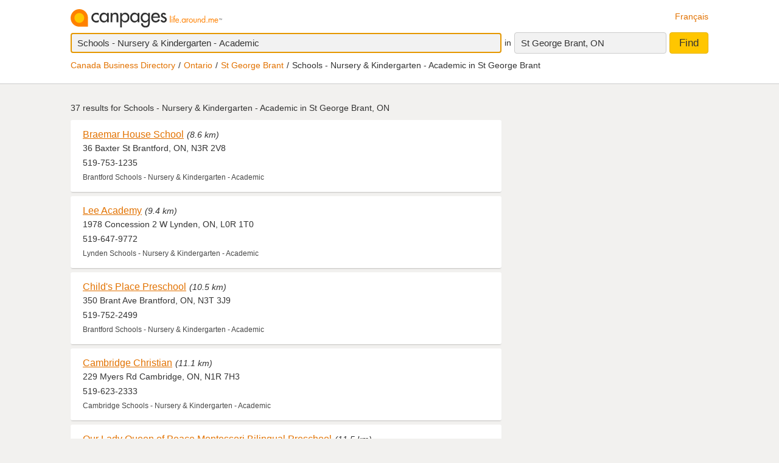

--- FILE ---
content_type: text/html;charset=UTF-8
request_url: https://www.canpages.ca/business/ON/st-george-brant/schools-nursery-and-kindergarten-academic/3774-745600.html
body_size: 12092
content:
<!doctype html>
<html class="business no-js is-section-result"  lang="en">

<!--<![endif]-->
<head>
    <meta charset="utf-8" />
    <meta name="author" content="CanPages" />
    <meta name="viewport" content="initial-scale=1.0, maximum-scale=1.0, width=device-width, user-scalable=no" />
    <script type="text/javascript">(function(){var c = document.getElementsByTagName('html')[0];c.className = c.className.replace(/no-js/, 'js');})()</script>
    <link rel="shortcut icon" type="image/x-icon" href="https://staticcp.s3.amazonaws.com/3.0.0/images/favicon.ico" />
    <meta name="theme-color" content="#e27200">
    <meta name="msapplication-navbutton-color" content="#e27200">
    <meta name="apple-mobile-web-app-capable" content="yes">
    <meta name="apple-mobile-web-app-status-bar-style" content="black-translucent">

    <meta name="format-detection" content="telephone=no" />
    <script>
        function gptCall(){
            let gads = document.createElement("script");
            gads.async = true;
            gads.type = "text/javascript";
            let useSSL = "https:" == document.location.protocol;
            gads.src = (useSSL ? "https:" : "http:") + "//securepubads.g.doubleclick.net/tag/js/gpt.js";
            let node =document.getElementsByTagName("script")[0];
            node.parentNode.insertBefore(gads, node);
        }
        function reloadCall(){
            location.reload();
        }
    </script>
    <script>
        gptCall();
    </script>
     <script type="text/javascript" src="https://staticcp.s3.amazonaws.com/3.0.0/js/mediative_en.js"></script>
    <!-- Google Tag Manager -->
    <script>(function(w,d,s,l,i){w[l]=w[l]||[];w[l].push({'gtm.start':
                new Date().getTime(),event:'gtm.js'});var f=d.getElementsByTagName(s)[0],
            j=d.createElement(s),dl=l!='dataLayer'?'&l='+l:'';j.async=true;j.src=
            'https://www.googletagmanager.com/gtm.js?id='+i+dl;f.parentNode.insertBefore(j,f);
    })(window,document,'script','dataLayer','GTM-MHBV8PJ');
    </script>

    <script>
        const waitUntilPopupShows = (selector, callback) => {
            const el = document.querySelector(selector);
            if (el){
                return callback(el);
            }
            setTimeout(() => waitUntilPopupShows(selector, callback), 1000);
        }
        waitUntilPopupShows('#onetrust-accept-btn-handler', (el) => {
            document.querySelector("#onetrust-accept-btn-handler").addEventListener('click', function() {
                reloadCall();
            });
        });
        waitUntilPopupShows('.save-preference-btn-handler.onetrust-close-btn-handler', (el) => {
            document.querySelector(".save-preference-btn-handler.onetrust-close-btn-handler").addEventListener('click', function() {
                reloadCall();

            });
        });
        waitUntilPopupShows('#accept-recommended-btn-handler', (el) => {
            document.querySelector("#accept-recommended-btn-handler").addEventListener('click', function() {
                reloadCall();

            });
        });
    </script>
    <!-- End Google Tag Manager -->

    <!-- Results - City or Results - Neighborhood -->
<!-- Results - generic -->
<title>St George Brant Schools - Nursery &amp; Kindergarten - Academic | Find Schools - Nursery &amp; Kindergarten - Academic in St George Brant, ON | Canpages - Page 1</title>
<meta name="description" content="Schools - Nursery &amp; Kindergarten - Academic in St George Brant, ON with reviews, maps, and contact information.">
<meta name="robots" content="index, follow">
	<link type="text/css" rel="stylesheet" href="https://staticcp.s3.amazonaws.com/3.0.0/css/cpSearch.css" />
    <link title="Version française"
          lang="fr"
          hreflang="fr"
          href="https://www.canpages.ca/entreprises/ON/st-george-brant/ecoles-maternelles-and-pre-maternelles/3774-745600.html"
          rel="alternate" />

    <link href="https://www.canpages.ca/business/ON/st-george-brant/schools-nursery-and-kindergarten-academic/3774-745600.html"
          rel="canonical" />
    <!-- BEGIN ControlTag for "Canpages" -->
<script class="kxct" data-id="uv9epmo3z" data-timing="async" data-version="3.0" type="text/javascript">
    window.Krux||((Krux=function(){Krux.q.push(arguments)}).q=[]);
    (function() { var k=document.createElement('script');k.type='text/javascript';k.async=true; k.src=(location.protocol==='https:'?'https:':'http:')+'//cdn.krxd.net/controltag/uv9epmo3z.js'; var s=document.getElementsByTagName('script')[0];s.parentNode.insertBefore(k,s); }
    ());
</script>
<!-- END ControlTag -->
</head>

<body class="business lang-en deviceDesktop jsDeviceDesktop searchListPage">

<!-- Google Tag Manager (noscript) -->
<noscript>
    <iframe src="https://www.googletagmanager.com/ns.html?id=GTM-MHBV8PJ" height="0" width="0" style="display: none; visibility: hidden"></iframe>
</noscript>
<!-- End Google Tag Manager (noscript) -->

<div id="layout" class="page__wrapper">
    <div id="header" class="page__header">
        <div id="search-bar-outer-wrapper">
	<div id="search-bar-inner-wrapper" class="content-width">
		<div id="search-bar-top">
			<span class="logo">
				<a href="/" title="Canpages - Canadian Business Directory Listings and Business Reverse Lookup around you."><img alt="Canpages" src="https://staticcp.s3.amazonaws.com/3.0.0/images/logo-en.svg" /></a>
			</span>
			<a href="/entreprises/ON/st-george-brant/ecoles-maternelles-and-pre-maternelles/3774-745600.html" id="lang-switch">Français</a>
		</div>
		<div id="search-bar-bottom">
			<div id="search-panel">
	<input type="hidden" id="pr" name="prov" value="ON" />
	<input type="hidden" id="c" name="city" value="St George Brant" />
	<input type="hidden" id="pc" name="pc" value="N0E 1N0" />
	<input type="hidden" id="ll" name="ll" value="43.245800|-80.256900" /> <div class="searchOptions">
		<form id="business-search-form" action="/list.jsp" method="GET" autocomplete="off"><input type="hidden" id="search-form-where" name="ct" value="N0E 1N0" />
			<div class="search-input search__item--what">
				<input id="search-term-input" class="search__item" placeholder="Enter what you are looking for:" type="text" name="na" value="Schools - Nursery & Kindergarten - Academic" tabindex="1" maxlength="200" title="E.g. Category, business name, phone number, etc." />
			</div>
			<span class="search__in">in</span>
			<div class="location-field-edit bubble search__item--edit hidden jsLocationEdit">
				<input id="search-location-input" class="search__item" type="text" value="N0E 1N0" maxlength="200" title="" />
				<div id="search-location-error" class="error control-msg">
					Please provide a postal code or a city, or <a href="/directory">select a city from the directory</a>.</div>
			</div>
			<div id="location-field-view" tabindex="2" class="search__item search__item--where" onmousedown="utag.link({link_name:'where_edit', link_attr1:'top_sr'})">St George Brant, ON</div>
			<button id="business-search-form-submit" class="search__btn" tabindex="3" type="submit" title="Find businesses around me" onmousedown="utag.link({link_name:'search_button', link_attr1:'top_sr'})">Find</button>
		</form><div id="search-term-error" class="hidden">Please provide a keyword, business name or phone number.</div>
	</div>
	<div class="breadCrumb">
	<ul class="breadCrumb-wrapper">
		<!-- 				    </ul> -->
		<!-- 				</div> -->
		<!-- 				<div class="breadCrumb second"> -->
		<!-- 					<ul class="breadCrumb-wrapper"> -->
		<li><a href="/directory">Canada Business Directory</a></li>
					<li><a href="/directory/ON" title="Ontario business directory">Ontario</a></li>
						<li><a href="/business/ON/st-george-brant/3774-directory.html">St George Brant</a></li>
						<li class="last">Schools - Nursery & Kindergarten - Academic in St George Brant</li>	
				        				
				</ul>
</div></div></div>
	</div>
</div></div>
    <div id="content-wrapper" class="page__container">
        <div id="results-mask" class="page__content">
    <div id="national-ads-wrapper">
            <div id="national-ads"></div>
        </div>
    <h1 class="results__summary">
			37 results for <strong>Schools - Nursery & Kindergarten - Academic in St George Brant, ON</strong></h1>
	<div id="results-wrapper">
		<div id="results-panel" class="results jsResultsList">
					<tbody>
                        <div id="result-id-1" class="result jsLink" data-cardid="228954" data-list="business" data-href="/page/ON/brantford/braemar-house-school/1560364.html?na=Schools+-+Nursery+%26+Kindergarten+-+Academic&city=St+George+Brant&prov=ON&pc=N0E+1N0&nr=37&back=%2Fbusiness%2FON%2Fst-george-brant%2Fschools-nursery-and-kindergarten-academic%2F3774-745600.html">
	<div class="result__head">
		<h2><a class="result__name" href="/page/ON/brantford/braemar-house-school/1560364.html?na=Schools+-+Nursery+%26+Kindergarten+-+Academic&city=St+George+Brant&prov=ON&pc=N0E+1N0&nr=37&back=%2Fbusiness%2FON%2Fst-george-brant%2Fschools-nursery-and-kindergarten-academic%2F3774-745600.html" title="View Braemar House School’s profile" onmousedown="utag.link({link_name:'busname', link_attr1:'in_listing', position_number:'l_1', listing_link:'228954_none|busname_schools-nurserykindergarten-academic', headdir_link:'01165200|999998,01165200|092218'})">Braemar House School</a></h2>
		<span class="result__distance">(8.6 km)</span></div>

	<div class="result__address">36 Baxter St Brantford, ON, N3R 2V8</div>
	<div class="result__phone__wrap">
		519-753-1235</div>
	<div class="result__business-category">Brantford  Schools - Nursery & Kindergarten - Academic</div>
	</div><div id="result-id-2" class="result jsLink" data-cardid="944441" data-list="business" data-href="/page/ON/lynden/lee-academy/4401263.html?na=Schools+-+Nursery+%26+Kindergarten+-+Academic&city=St+George+Brant&prov=ON&pc=N0E+1N0&nr=37&back=%2Fbusiness%2FON%2Fst-george-brant%2Fschools-nursery-and-kindergarten-academic%2F3774-745600.html">
	<div class="result__head">
		<h2><a class="result__name" href="/page/ON/lynden/lee-academy/4401263.html?na=Schools+-+Nursery+%26+Kindergarten+-+Academic&city=St+George+Brant&prov=ON&pc=N0E+1N0&nr=37&back=%2Fbusiness%2FON%2Fst-george-brant%2Fschools-nursery-and-kindergarten-academic%2F3774-745600.html" title="View Lee Academy’s profile" onmousedown="utag.link({link_name:'busname', link_attr1:'in_listing', position_number:'l_2', listing_link:'944441_none|busname_schools-nurserykindergarten-academic', headdir_link:'01165200|999998,01165200|092218'})">Lee Academy</a></h2>
		<span class="result__distance">(9.4 km)</span></div>

	<div class="result__address">1978 Concession 2 W Lynden, ON, L0R 1T0</div>
	<div class="result__phone__wrap">
		519-647-9772</div>
	<div class="result__business-category">Lynden  Schools - Nursery & Kindergarten - Academic</div>
	</div><div id="result-id-3" class="result jsLink" data-cardid="356866" data-list="business" data-href="/page/ON/brantford/childs-place-preschool/1561207.html?na=Schools+-+Nursery+%26+Kindergarten+-+Academic&city=St+George+Brant&prov=ON&pc=N0E+1N0&nr=37&back=%2Fbusiness%2FON%2Fst-george-brant%2Fschools-nursery-and-kindergarten-academic%2F3774-745600.html">
	<div class="result__head">
		<h2><a class="result__name" href="/page/ON/brantford/childs-place-preschool/1561207.html?na=Schools+-+Nursery+%26+Kindergarten+-+Academic&city=St+George+Brant&prov=ON&pc=N0E+1N0&nr=37&back=%2Fbusiness%2FON%2Fst-george-brant%2Fschools-nursery-and-kindergarten-academic%2F3774-745600.html" title="View Child's Place Preschool’s profile" onmousedown="utag.link({link_name:'busname', link_attr1:'in_listing', position_number:'l_3', listing_link:'356866_none|busname_schools-nurserykindergarten-academic', headdir_link:'01165200|999998,01165200|092218'})">Child's Place Preschool</a></h2>
		<span class="result__distance">(10.5 km)</span></div>

	<div class="result__address">350 Brant Ave Brantford, ON, N3T 3J9</div>
	<div class="result__phone__wrap">
		519-752-2499</div>
	<div class="result__business-category">Brantford  Schools - Nursery & Kindergarten - Academic</div>
	</div><div id="result-id-4" class="result jsLink" data-cardid="8065546" data-list="business" data-href="/page/ON/cambridge/cambridge-christian/8065546?na=Schools+-+Nursery+%26+Kindergarten+-+Academic&city=St+George+Brant&prov=ON&pc=N0E+1N0&nr=37&back=%2Fbusiness%2FON%2Fst-george-brant%2Fschools-nursery-and-kindergarten-academic%2F3774-745600.html">
	<div class="result__head">
		<h2><a class="result__name" href="/page/ON/cambridge/cambridge-christian/8065546?na=Schools+-+Nursery+%26+Kindergarten+-+Academic&city=St+George+Brant&prov=ON&pc=N0E+1N0&nr=37&back=%2Fbusiness%2FON%2Fst-george-brant%2Fschools-nursery-and-kindergarten-academic%2F3774-745600.html" title="View Cambridge Christian’s profile" onmousedown="utag.link({link_name:'busname', link_attr1:'in_listing', position_number:'l_4', listing_link:'8065546_none|busname_schools-nurserykindergarten-academic', headdir_link:'01165200|999998,01165200|092218'})">Cambridge Christian</a></h2>
		<span class="result__distance">(11.1 km)</span></div>

	<div class="result__address">229 Myers Rd Cambridge, ON, N1R 7H3</div>
	<div class="result__phone__wrap">
		519-623-2333</div>
	<div class="result__business-category">Cambridge  Schools - Nursery & Kindergarten - Academic</div>
	</div><div id="result-id-5" class="result jsLink" data-cardid="2754738" data-list="business" data-href="/page/ON/brantford/our-lady-queen-of-peace-montessori-bilingual-school-raising-the-bar-on-quality/4093013.html?na=Schools+-+Nursery+%26+Kindergarten+-+Academic&city=St+George+Brant&prov=ON&pc=N0E+1N0&nr=37&back=%2Fbusiness%2FON%2Fst-george-brant%2Fschools-nursery-and-kindergarten-academic%2F3774-745600.html">
	<div class="result__head">
		<h2><a class="result__name" href="/page/ON/brantford/our-lady-queen-of-peace-montessori-bilingual-school-raising-the-bar-on-quality/4093013.html?na=Schools+-+Nursery+%26+Kindergarten+-+Academic&city=St+George+Brant&prov=ON&pc=N0E+1N0&nr=37&back=%2Fbusiness%2FON%2Fst-george-brant%2Fschools-nursery-and-kindergarten-academic%2F3774-745600.html" title="View Our Lady Queen of Peace Montessori Bilingual Preschool’s profile" onmousedown="utag.link({link_name:'busname', link_attr1:'in_listing', position_number:'l_5', listing_link:'2754738_none|busname_schools-nurserykindergarten-academic', headdir_link:'01165200|999998,01165200|092218'})">Our Lady Queen of Peace Montessori Bilingual Preschool</a></h2>
		<span class="result__distance">(11.5 km)</span></div>

	<div class="result__address">1-128 Nelson St Brantford, ON, N3S 4B6</div>
	<div class="result__phone__wrap">
		519-759-3082</div>
	<div class="result__business-category">Brantford  Schools - Nursery & Kindergarten - Academic</div>
	</div><div id="result-id-6" class="result result--highlighted jsLink" data-cardid="1082000" data-list="business" data-href="/page/ON/paris/montessori-childrens-academy-inc/3128130.html?na=Schools+-+Nursery+%26+Kindergarten+-+Academic&city=St+George+Brant&prov=ON&pc=N0E+1N0&nr=37&back=%2Fbusiness%2FON%2Fst-george-brant%2Fschools-nursery-and-kindergarten-academic%2F3774-745600.html">
	<div class="result__head">
		<h2><a class="result__name" href="/page/ON/paris/montessori-childrens-academy-inc/3128130.html?na=Schools+-+Nursery+%26+Kindergarten+-+Academic&city=St+George+Brant&prov=ON&pc=N0E+1N0&nr=37&back=%2Fbusiness%2FON%2Fst-george-brant%2Fschools-nursery-and-kindergarten-academic%2F3774-745600.html" title="View Montessori Childrens Academy Inc’s profile" onmousedown="utag.link({link_name:'busname', link_attr1:'in_listing', position_number:'l_6', listing_link:'1082000_none|busname_schools-nurserykindergarten-academic', headdir_link:'01165200|999998,01165200|092218'})">Montessori Childrens Academy Inc</a></h2>
		<span class="result__distance">(11.5 km)</span></div>

	<div class="result__address">2 Ball St Paris, ON, N3L 1W7</div>
	<div class="result__phone__wrap">
		519-442-1440</div>
	<div class="result__business-category">Paris  Schools - Nursery & Kindergarten - Academic</div>
	</div><div id="result-id-7" class="result result--highlighted jsLink" data-cardid="1564186" data-list="business" data-href="/page/ON/cambridge/tender-loving-daycare/2811617.html?na=Schools+-+Nursery+%26+Kindergarten+-+Academic&city=St+George+Brant&prov=ON&pc=N0E+1N0&nr=37&back=%2Fbusiness%2FON%2Fst-george-brant%2Fschools-nursery-and-kindergarten-academic%2F3774-745600.html">
	<div class="result__thumb">
			<a href="/page/ON/cambridge/tender-loving-daycare/2811617.html?na=Schools+-+Nursery+%26+Kindergarten+-+Academic&city=St+George+Brant&prov=ON&pc=N0E+1N0&nr=37&back=%2Fbusiness%2FON%2Fst-george-brant%2Fschools-nursery-and-kindergarten-academic%2F3774-745600.html" title="View Montessori Childrens Academy Inc’s profile" onmousedown="utag.link({link_name:'logo_th', link_attr1:'in_listing', position_number:'l_7', listing_link:'1564186_none|busname_schools-nurserykindergarten-academic', headdir_link:'01165200|999998,01165200|092218'})">
				<img alt="View T Tender’s St George Brant profile" src="https://cdn.ci.yp.ca/t/1555/07/15550795ab_t.gif" class="business-thumb" />
			</a>
		</div>
	<div class="result__head">
		<h2><a class="result__name" href="/page/ON/cambridge/tender-loving-daycare/2811617.html?na=Schools+-+Nursery+%26+Kindergarten+-+Academic&city=St+George+Brant&prov=ON&pc=N0E+1N0&nr=37&back=%2Fbusiness%2FON%2Fst-george-brant%2Fschools-nursery-and-kindergarten-academic%2F3774-745600.html" title="View T Tender’s profile" onmousedown="utag.link({link_name:'busname', link_attr1:'in_listing', position_number:'l_7', listing_link:'1564186_none|busname_schools-nurserykindergarten-academic', headdir_link:'01165200|999998,01165200|092218'})">T Tender</a></h2>
		<span class="result__distance">(13.0 km)</span></div>

	<div class="result__address">99 Beechwood Rd Cambridge, ON, N1S 3S1</div>
	<div class="result__phone__wrap">
		519-740-2442</div>
	<div class="result__business-category">Cambridge  Schools - Nursery & Kindergarten - Academic</div>
	</div><div id="result-id-8" class="result jsLink" data-cardid="1082130" data-list="business" data-href="/page/ON/cambridge/montessori-school-of-cambridge-the/1545229.html?na=Schools+-+Nursery+%26+Kindergarten+-+Academic&city=St+George+Brant&prov=ON&pc=N0E+1N0&nr=37&back=%2Fbusiness%2FON%2Fst-george-brant%2Fschools-nursery-and-kindergarten-academic%2F3774-745600.html">
	<div class="result__head">
		<h2><a class="result__name" href="/page/ON/cambridge/montessori-school-of-cambridge-the/1545229.html?na=Schools+-+Nursery+%26+Kindergarten+-+Academic&city=St+George+Brant&prov=ON&pc=N0E+1N0&nr=37&back=%2Fbusiness%2FON%2Fst-george-brant%2Fschools-nursery-and-kindergarten-academic%2F3774-745600.html" title="View The Montessori School Of Cambridge’s profile" onmousedown="utag.link({link_name:'busname', link_attr1:'in_listing', position_number:'l_8', listing_link:'1082130_none|busname_schools-nurserykindergarten-academic', headdir_link:'01165200|999998,01165200|092218'})">The Montessori School Of Cambridge</a></h2>
		<span class="result__distance">(13.9 km)</span></div>

	<div class="result__address">9 Roseview Ave Cambridge, ON, N1R 4A5</div>
	<div class="result__phone__wrap">
		519-622-1470</div>
	<div class="result__business-category">Cambridge  Schools - Nursery & Kindergarten - Academic</div>
	</div><div id="result-id-9" class="result jsLink" data-cardid="5832831" data-list="business" data-href="/page/ON/cambridge/saginaw-child-care-centre/2812219.html?na=Schools+-+Nursery+%26+Kindergarten+-+Academic&city=St+George+Brant&prov=ON&pc=N0E+1N0&nr=37&back=%2Fbusiness%2FON%2Fst-george-brant%2Fschools-nursery-and-kindergarten-academic%2F3774-745600.html">
	<div class="result__head">
		<h2><a class="result__name" href="/page/ON/cambridge/saginaw-child-care-centre/2812219.html?na=Schools+-+Nursery+%26+Kindergarten+-+Academic&city=St+George+Brant&prov=ON&pc=N0E+1N0&nr=37&back=%2Fbusiness%2FON%2Fst-george-brant%2Fschools-nursery-and-kindergarten-academic%2F3774-745600.html" title="View Saginaw Child Care Centre’s profile" onmousedown="utag.link({link_name:'busname', link_attr1:'in_listing', position_number:'l_9', listing_link:'5832831_none|busname_schools-nurserykindergarten-academic', headdir_link:'01165200|999998,01165200|092218'})">Saginaw Child Care Centre</a></h2>
		<span class="result__distance">(16.5 km)</span></div>

	<div class="result__address">740 Saginaw Pky Cambridge, ON, N1T 1V6</div>
	<div class="result__phone__wrap">
		519-740-8066</div>
	<div class="result__business-category">Cambridge  Schools - Nursery & Kindergarten - Academic</div>
	</div><div id="result-id-10" class="result jsLink" data-cardid="101059917" data-list="business" data-href="/page/ON/ancaster/jacks-and-jills-coop-preschool/101059917?na=Schools+-+Nursery+%26+Kindergarten+-+Academic&city=St+George+Brant&prov=ON&pc=N0E+1N0&nr=37&back=%2Fbusiness%2FON%2Fst-george-brant%2Fschools-nursery-and-kindergarten-academic%2F3774-745600.html">
	<div class="result__head">
		<h2><a class="result__name" href="/page/ON/ancaster/jacks-and-jills-coop-preschool/101059917?na=Schools+-+Nursery+%26+Kindergarten+-+Academic&city=St+George+Brant&prov=ON&pc=N0E+1N0&nr=37&back=%2Fbusiness%2FON%2Fst-george-brant%2Fschools-nursery-and-kindergarten-academic%2F3774-745600.html" title="View Jacks' and Jills' Coop Preschool’s profile" onmousedown="utag.link({link_name:'busname', link_attr1:'in_listing', position_number:'l_10', listing_link:'101059917_none|busname_schools-nurserykindergarten-academic', headdir_link:'01165200|999998,01165200|092218'})">Jacks' and Jills' Coop Preschool</a></h2>
		<span class="result__distance">(21.1 km)</span></div>

	<div class="result__address">263 Jerseyville Rd W Ancaster, ON, L9G 1A3</div>
	<div class="result__phone__wrap">
		905-648-8659</div>
	<div class="result__business-category">Ancaster  Schools - Nursery & Kindergarten - Academic</div>
	</div><div id="result-id-11" class="result jsLink" data-cardid="2814070" data-list="business" data-href="/page/ON/ancaster/village-gate-montessori-school/3760590.html?na=Schools+-+Nursery+%26+Kindergarten+-+Academic&city=St+George+Brant&prov=ON&pc=N0E+1N0&nr=37&back=%2Fbusiness%2FON%2Fst-george-brant%2Fschools-nursery-and-kindergarten-academic%2F3774-745600.html">
	<div class="result__head">
		<h2><a class="result__name" href="/page/ON/ancaster/village-gate-montessori-school/3760590.html?na=Schools+-+Nursery+%26+Kindergarten+-+Academic&city=St+George+Brant&prov=ON&pc=N0E+1N0&nr=37&back=%2Fbusiness%2FON%2Fst-george-brant%2Fschools-nursery-and-kindergarten-academic%2F3774-745600.html" title="View Village Gate Montessori School’s profile" onmousedown="utag.link({link_name:'busname', link_attr1:'in_listing', position_number:'l_11', listing_link:'2814070_none|busname_schools-nurserykindergarten-academic', headdir_link:'01165200|999998,01165200|092218'})">Village Gate Montessori School</a></h2>
		<span class="result__distance">(22.9 km)</span></div>

	<div class="result__address">442 Wilson St E Ancaster, ON, L9G 2C3</div>
	<div class="result__phone__wrap">
		905-304-4517</div>
	<div class="result__business-category">Ancaster  Schools - Nursery & Kindergarten - Academic</div>
	</div><div id="result-id-12" class="result jsLink" data-cardid="100339260" data-list="business" data-href="/page/ON/ancaster/higher-learning-montessori-preschool/100339260?na=Schools+-+Nursery+%26+Kindergarten+-+Academic&city=St+George+Brant&prov=ON&pc=N0E+1N0&nr=37&back=%2Fbusiness%2FON%2Fst-george-brant%2Fschools-nursery-and-kindergarten-academic%2F3774-745600.html">
	<div class="result__head">
		<h2><a class="result__name" href="/page/ON/ancaster/higher-learning-montessori-preschool/100339260?na=Schools+-+Nursery+%26+Kindergarten+-+Academic&city=St+George+Brant&prov=ON&pc=N0E+1N0&nr=37&back=%2Fbusiness%2FON%2Fst-george-brant%2Fschools-nursery-and-kindergarten-academic%2F3774-745600.html" title="View Higher Learning Montessori Preschool’s profile" onmousedown="utag.link({link_name:'busname', link_attr1:'in_listing', position_number:'l_12', listing_link:'100339260_none|busname_schools-nurserykindergarten-academic', headdir_link:'01165200|999998,01165200|092218'})">Higher Learning Montessori Preschool</a></h2>
		<span class="result__distance">(25.2 km)</span></div>

	<div class="result__address">211 stonehenge Dr Ancaster, ON, L9K 1R4</div>
	<div class="result__phone__wrap">
		905-304-4080</div>
	<div class="result__business-category">Ancaster  Schools - Nursery & Kindergarten - Academic</div>
	</div><div id="result-id-13" class="result jsLink" data-cardid="2773038" data-list="business" data-href="/page/ON/ancaster/meadowlands-preschool-and-daycare/3023568.html?na=Schools+-+Nursery+%26+Kindergarten+-+Academic&city=St+George+Brant&prov=ON&pc=N0E+1N0&nr=37&back=%2Fbusiness%2FON%2Fst-george-brant%2Fschools-nursery-and-kindergarten-academic%2F3774-745600.html">
	<div class="result__head">
		<h2><a class="result__name" href="/page/ON/ancaster/meadowlands-preschool-and-daycare/3023568.html?na=Schools+-+Nursery+%26+Kindergarten+-+Academic&city=St+George+Brant&prov=ON&pc=N0E+1N0&nr=37&back=%2Fbusiness%2FON%2Fst-george-brant%2Fschools-nursery-and-kindergarten-academic%2F3774-745600.html" title="View Meadowlands Preschool & Daycare’s profile" onmousedown="utag.link({link_name:'busname', link_attr1:'in_listing', position_number:'l_13', listing_link:'2773038_none|busname_schools-nurserykindergarten-academic', headdir_link:'01165200|999998,01165200|092218'})">Meadowlands Preschool & Daycare</a></h2>
		<span class="result__distance">(25.3 km)</span></div>

	<div class="result__address">900 Golf Links Rd Ancaster, ON, L9K 1L5</div>
	<div class="result__phone__wrap">
		905-304-8005</div>
	<div class="result__business-category">Ancaster  Schools - Nursery & Kindergarten - Academic</div>
	</div><div id="result-id-14" class="result jsLink" data-cardid="100852226" data-list="business" data-href="/page/ON/kitchener/st-judes-student-services-inc/100852226?na=Schools+-+Nursery+%26+Kindergarten+-+Academic&city=St+George+Brant&prov=ON&pc=N0E+1N0&nr=37&back=%2Fbusiness%2FON%2Fst-george-brant%2Fschools-nursery-and-kindergarten-academic%2F3774-745600.html">
	<div class="result__head">
		<h2><a class="result__name" href="/page/ON/kitchener/st-judes-student-services-inc/100852226?na=Schools+-+Nursery+%26+Kindergarten+-+Academic&city=St+George+Brant&prov=ON&pc=N0E+1N0&nr=37&back=%2Fbusiness%2FON%2Fst-george-brant%2Fschools-nursery-and-kindergarten-academic%2F3774-745600.html" title="View St Jude's Student Services Inc’s profile" onmousedown="utag.link({link_name:'busname', link_attr1:'in_listing', position_number:'l_14', listing_link:'100852226_none|busname_schools-nurserykindergarten-academic', headdir_link:'01165200|999998,01165200|092218'})">St Jude's Student Services Inc</a></h2>
		<span class="result__distance">(25.3 km)</span></div>

	<div class="result__address">888 Trillium Dr Kitchener, ON, N2R 1K4</div>
	<div class="result__phone__wrap">
		519-888-6620</div>
	<div class="result__business-category">Kitchener  Schools - Nursery & Kindergarten - Academic</div>
	</div><div id="result-id-15" class="result jsLink" data-cardid="6221168" data-list="business" data-href="/page/ON/kitchener/garderie-des-lutins-de-kitchener/1548987.html?na=Schools+-+Nursery+%26+Kindergarten+-+Academic&city=St+George+Brant&prov=ON&pc=N0E+1N0&nr=37&back=%2Fbusiness%2FON%2Fst-george-brant%2Fschools-nursery-and-kindergarten-academic%2F3774-745600.html">
	<div class="result__head">
		<h2><a class="result__name" href="/page/ON/kitchener/garderie-des-lutins-de-kitchener/1548987.html?na=Schools+-+Nursery+%26+Kindergarten+-+Academic&city=St+George+Brant&prov=ON&pc=N0E+1N0&nr=37&back=%2Fbusiness%2FON%2Fst-george-brant%2Fschools-nursery-and-kindergarten-academic%2F3774-745600.html" title="View Garderie Des Lutins De Kitchener’s profile" onmousedown="utag.link({link_name:'busname', link_attr1:'in_listing', position_number:'l_15', listing_link:'6221168_none|busname_schools-nurserykindergarten-academic', headdir_link:'01165200|999998,01165200|092218'})">Garderie Des Lutins De Kitchener</a></h2>
		<span class="result__distance">(25.5 km)</span></div>

	<div class="result__address">345 The Country Way Kitchener, ON, N2E 2S3</div>
	<div class="result__phone__wrap">
		519-742-7782</div>
	<div class="result__business-category">Kitchener  Schools - Nursery & Kindergarten - Academic</div>
	</div><div id="result-id-16" class="result jsLink" data-cardid="6937570" data-list="business" data-href="/page/ON/kitchener/everything-but-the-beach-daycare-centre/6937570?na=Schools+-+Nursery+%26+Kindergarten+-+Academic&city=St+George+Brant&prov=ON&pc=N0E+1N0&nr=37&back=%2Fbusiness%2FON%2Fst-george-brant%2Fschools-nursery-and-kindergarten-academic%2F3774-745600.html">
	<div class="result__head">
		<h2><a class="result__name" href="/page/ON/kitchener/everything-but-the-beach-daycare-centre/6937570?na=Schools+-+Nursery+%26+Kindergarten+-+Academic&city=St+George+Brant&prov=ON&pc=N0E+1N0&nr=37&back=%2Fbusiness%2FON%2Fst-george-brant%2Fschools-nursery-and-kindergarten-academic%2F3774-745600.html" title="View Everything But The Beach Daycare Centre’s profile" onmousedown="utag.link({link_name:'busname', link_attr1:'in_listing', position_number:'l_16', listing_link:'6937570_none|busname_schools-nurserykindergarten-academic', headdir_link:'01165200|999998,01165200|092218'})">Everything But The Beach Daycare Centre</a></h2>
		<span class="result__distance">(26.4 km)</span></div>

	<div class="result__address">999 Weber St E Kitchener, ON, N2A 1B4</div>
	<div class="result__phone__wrap">
		519-208-4619</div>
	<div class="result__business-category">Kitchener  Schools - Nursery & Kindergarten - Academic</div>
	</div><div id="result-id-17" class="result jsLink" data-cardid="7563598" data-list="business" data-href="/page/ON/kitchener/kingsdale-pre-school/7563598?na=Schools+-+Nursery+%26+Kindergarten+-+Academic&city=St+George+Brant&prov=ON&pc=N0E+1N0&nr=37&back=%2Fbusiness%2FON%2Fst-george-brant%2Fschools-nursery-and-kindergarten-academic%2F3774-745600.html">
	<div class="result__head">
		<h2><a class="result__name" href="/page/ON/kitchener/kingsdale-pre-school/7563598?na=Schools+-+Nursery+%26+Kindergarten+-+Academic&city=St+George+Brant&prov=ON&pc=N0E+1N0&nr=37&back=%2Fbusiness%2FON%2Fst-george-brant%2Fschools-nursery-and-kindergarten-academic%2F3774-745600.html" title="View Kingsdale Pre-School’s profile" onmousedown="utag.link({link_name:'busname', link_attr1:'in_listing', position_number:'l_17', listing_link:'7563598_none|busname_schools-nurserykindergarten-academic', headdir_link:'01165200|999998,01165200|092218'})">Kingsdale Pre-School</a></h2>
		<span class="result__distance">(26.7 km)</span></div>

	<div class="result__address">317 Franklin St N Kitchener, ON, N2A 1Y9</div>
	<div class="result__phone__wrap">
		519-893-7090</div>
	<div class="result__business-category">Kitchener  Schools - Nursery & Kindergarten - Academic</div>
	</div><div id="result-id-18" class="result result--highlighted jsLink" data-cardid="6619918" data-list="business" data-href="/page/ON/hamilton/peter-pan-co-op-preschool/62873.html?na=Schools+-+Nursery+%26+Kindergarten+-+Academic&city=St+George+Brant&prov=ON&pc=N0E+1N0&nr=37&back=%2Fbusiness%2FON%2Fst-george-brant%2Fschools-nursery-and-kindergarten-academic%2F3774-745600.html">
	<div class="result__head">
		<h2><a class="result__name" href="/page/ON/hamilton/peter-pan-co-op-preschool/62873.html?na=Schools+-+Nursery+%26+Kindergarten+-+Academic&city=St+George+Brant&prov=ON&pc=N0E+1N0&nr=37&back=%2Fbusiness%2FON%2Fst-george-brant%2Fschools-nursery-and-kindergarten-academic%2F3774-745600.html" title="View Peter Pan Co-Op’s profile" onmousedown="utag.link({link_name:'busname', link_attr1:'in_listing', position_number:'l_18', listing_link:'6619918_none|busname_schools-nurserykindergarten-academic', headdir_link:'01165200|999998,01165200|092218'})">Peter Pan Co-Op</a></h2>
		<span class="result__distance">(26.9 km)</span></div>

	<div class="result__address">Basmt 865 Mohawk Rd W Hamilton, ON, L9C 7B9</div>
	<div class="result__phone__wrap">
		905-387-2768</div>
	<div class="result__business-category">Hamilton  Child Care & Day Care Services</div>
	</div><div id="result-id-19" class="result jsLink" data-cardid="6305303" data-list="business" data-href="/page/ON/hamilton/little-peoples-day-care/5678943.html?na=Schools+-+Nursery+%26+Kindergarten+-+Academic&city=St+George+Brant&prov=ON&pc=N0E+1N0&nr=37&back=%2Fbusiness%2FON%2Fst-george-brant%2Fschools-nursery-and-kindergarten-academic%2F3774-745600.html">
	<div class="result__head">
		<h2><a class="result__name" href="/page/ON/hamilton/little-peoples-day-care/5678943.html?na=Schools+-+Nursery+%26+Kindergarten+-+Academic&city=St+George+Brant&prov=ON&pc=N0E+1N0&nr=37&back=%2Fbusiness%2FON%2Fst-george-brant%2Fschools-nursery-and-kindergarten-academic%2F3774-745600.html" title="View Little Peoples Daycare’s profile" onmousedown="utag.link({link_name:'busname', link_attr1:'in_listing', position_number:'l_19', listing_link:'6305303_none|busname_schools-nurserykindergarten-academic', headdir_link:'01165200|999998,01165200|092218'})">Little Peoples Daycare</a></h2>
		<span class="result__distance">(28.4 km)</span></div>

	<div class="result__address">510 Mohawk Rd W Hamilton, ON, L9C 1X4</div>
	<div class="result__phone__wrap">
		905-385-4722</div>
	</div><div id="result-id-20" class="result jsLink" data-cardid="1704780" data-list="business" data-href="/page/ON/hamilton/westdale-childrens-school/3027461.html?na=Schools+-+Nursery+%26+Kindergarten+-+Academic&city=St+George+Brant&prov=ON&pc=N0E+1N0&nr=37&back=%2Fbusiness%2FON%2Fst-george-brant%2Fschools-nursery-and-kindergarten-academic%2F3774-745600.html">
	<div class="result__head">
		<h2><a class="result__name" href="/page/ON/hamilton/westdale-childrens-school/3027461.html?na=Schools+-+Nursery+%26+Kindergarten+-+Academic&city=St+George+Brant&prov=ON&pc=N0E+1N0&nr=37&back=%2Fbusiness%2FON%2Fst-george-brant%2Fschools-nursery-and-kindergarten-academic%2F3774-745600.html" title="View St Cuthberts Church’s profile" onmousedown="utag.link({link_name:'busname', link_attr1:'in_listing', position_number:'l_20', listing_link:'1704780_none|busname_schools-nurserykindergarten-academic', headdir_link:'01165200|999998,01165200|092218'})">St Cuthberts Church</a></h2>
		<span class="result__distance">(28.8 km)</span></div>

	<div class="result__address">2 Bond St N Hamilton, ON, L8S 3W1</div>
	<div class="result__phone__wrap">
		905-529-4678</div>
	<div class="result__business-category">Hamilton  Schools - Nursery & Kindergarten - Academic</div>
	</div><div id="result-id-21" class="result jsLink" data-cardid="102201017" data-list="business" data-href="/page/ON/waterdown/doms-traditionalmontessori-home-daycare/102201017?na=Schools+-+Nursery+%26+Kindergarten+-+Academic&city=St+George+Brant&prov=ON&pc=N0E+1N0&nr=37&back=%2Fbusiness%2FON%2Fst-george-brant%2Fschools-nursery-and-kindergarten-academic%2F3774-745600.html">
	<div class="result__head">
		<h2><a class="result__name" href="/page/ON/waterdown/doms-traditionalmontessori-home-daycare/102201017?na=Schools+-+Nursery+%26+Kindergarten+-+Academic&city=St+George+Brant&prov=ON&pc=N0E+1N0&nr=37&back=%2Fbusiness%2FON%2Fst-george-brant%2Fschools-nursery-and-kindergarten-academic%2F3774-745600.html" title="View Doms Traditional/Montessori Home Daycare.’s profile" onmousedown="utag.link({link_name:'busname', link_attr1:'in_listing', position_number:'l_21', listing_link:'102201017_none|busname_schools-nurserykindergarten-academic', headdir_link:'01165200|999998,01165200|092218'})">Doms Traditional/Montessori Home Daycare.</a></h2>
		<span class="result__distance">(29.3 km)</span></div>

	<div class="result__address">6 Pentland Rd Waterdown, ON, L8B 0P6</div>
	<div class="result__phone__wrap">
		905-690-8662</div>
	<div class="result__business-category">Waterdown  Schools - Nursery & Kindergarten - Academic</div>
	</div><div id="result-id-22" class="result result--highlighted jsLink" data-cardid="241453" data-list="business" data-href="/page/ON/whitby/brooklin-day-nursery/1315807.html?na=Schools+-+Nursery+%26+Kindergarten+-+Academic&city=St+George+Brant&prov=ON&pc=N0E+1N0&nr=37&back=%2Fbusiness%2FON%2Fst-george-brant%2Fschools-nursery-and-kindergarten-academic%2F3774-745600.html">
	<div class="result__head">
		<h2><a class="result__name" href="/page/ON/whitby/brooklin-day-nursery/1315807.html?na=Schools+-+Nursery+%26+Kindergarten+-+Academic&city=St+George+Brant&prov=ON&pc=N0E+1N0&nr=37&back=%2Fbusiness%2FON%2Fst-george-brant%2Fschools-nursery-and-kindergarten-academic%2F3774-745600.html" title="View Brooklin Day Nursery’s profile" onmousedown="utag.link({link_name:'busname', link_attr1:'in_listing', position_number:'l_22', listing_link:'241453_none|busname_schools-nurserykindergarten-academic', headdir_link:'01165200|999998,01165200|092218'})">Brooklin Day Nursery</a></h2>
		<span class="result__distance">(29.4 km)</span></div>

	<div class="result__address">14 Church Whitby, ON, L1M 1A5</div>
	<div class="result__phone__wrap">
		905-655-3864</div>
	<div class="result__business-category">Whitby  Schools - Nursery & Kindergarten - Academic</div>
	</div><div id="result-id-23" class="result jsLink" data-cardid="7850646" data-list="business" data-href="/page/ON/hamilton/infant-jesus-kindergarten-nursery/7850646?na=Schools+-+Nursery+%26+Kindergarten+-+Academic&city=St+George+Brant&prov=ON&pc=N0E+1N0&nr=37&back=%2Fbusiness%2FON%2Fst-george-brant%2Fschools-nursery-and-kindergarten-academic%2F3774-745600.html">
	<div class="result__head">
		<h2><a class="result__name" href="/page/ON/hamilton/infant-jesus-kindergarten-nursery/7850646?na=Schools+-+Nursery+%26+Kindergarten+-+Academic&city=St+George+Brant&prov=ON&pc=N0E+1N0&nr=37&back=%2Fbusiness%2FON%2Fst-george-brant%2Fschools-nursery-and-kindergarten-academic%2F3774-745600.html" title="View Infant Jesus Kindergarten & Nursery’s profile" onmousedown="utag.link({link_name:'busname', link_attr1:'in_listing', position_number:'l_23', listing_link:'7850646_none|busname_schools-nurserykindergarten-academic', headdir_link:'01165200|999998,01165200|092218'})">Infant Jesus Kindergarten & Nursery</a></h2>
		<span class="result__distance">(29.4 km)</span></div>

	<div class="result__address">329 Mohawk Rd W Hamilton, ON, L9C 1W4</div>
	<div class="result__phone__wrap">
		905-388-1077</div>
	<div class="result__business-category">Hamilton  Child Care & Day Care Services</div>
	</div><div id="result-id-24" class="result jsLink" data-cardid="8145703" data-list="business" data-href="/page/ON/kitchener/peekaboo-child-care-centre/3908928.html?na=Schools+-+Nursery+%26+Kindergarten+-+Academic&city=St+George+Brant&prov=ON&pc=N0E+1N0&nr=37&back=%2Fbusiness%2FON%2Fst-george-brant%2Fschools-nursery-and-kindergarten-academic%2F3774-745600.html">
	<div class="result__head">
		<h2><a class="result__name" href="/page/ON/kitchener/peekaboo-child-care-centre/3908928.html?na=Schools+-+Nursery+%26+Kindergarten+-+Academic&city=St+George+Brant&prov=ON&pc=N0E+1N0&nr=37&back=%2Fbusiness%2FON%2Fst-george-brant%2Fschools-nursery-and-kindergarten-academic%2F3774-745600.html" title="View Peekaboo Child Care’s profile" onmousedown="utag.link({link_name:'busname', link_attr1:'in_listing', position_number:'l_24', listing_link:'8145703_none|busname_schools-nurserykindergarten-academic', headdir_link:'01165200|999998,01165200|092218'})">Peekaboo Child Care</a></h2>
		<span class="result__distance">(29.4 km)</span></div>

	<div class="result__address">1151 Victoria St N Kitchener, ON, N2B 3C8</div>
	<div class="result__phone__wrap">
		519-578-3578</div>
	<div class="result__business-category">Kitchener  Schools - Nursery & Kindergarten - Academic</div>
	</div><div id="result-id-25" class="result jsLink" data-cardid="103012604" data-list="business" data-href="/page/ON/hamilton/colin-macdonald-alternative-school/103012604?na=Schools+-+Nursery+%26+Kindergarten+-+Academic&city=St+George+Brant&prov=ON&pc=N0E+1N0&nr=37&back=%2Fbusiness%2FON%2Fst-george-brant%2Fschools-nursery-and-kindergarten-academic%2F3774-745600.html">
	<div class="result__head">
		<h2><a class="result__name" href="/page/ON/hamilton/colin-macdonald-alternative-school/103012604?na=Schools+-+Nursery+%26+Kindergarten+-+Academic&city=St+George+Brant&prov=ON&pc=N0E+1N0&nr=37&back=%2Fbusiness%2FON%2Fst-george-brant%2Fschools-nursery-and-kindergarten-academic%2F3774-745600.html" title="View Colin Macdonald Alternative School’s profile" onmousedown="utag.link({link_name:'busname', link_attr1:'in_listing', position_number:'l_25', listing_link:'103012604_none|busname_schools-nurserykindergarten-academic', headdir_link:'01165200|999998,01165200|092218'})">Colin Macdonald Alternative School</a></h2>
		<span class="result__distance">(29.4 km)</span></div>

	<div class="result__address">201 Paradise Road North Hamilton, ON, L8S 3T3</div>
	<div class="result__phone__wrap">
		905-525-6336</div>
	<div class="result__business-category">Hamilton  Schools - Nursery & Kindergarten - Academic</div>
	</div><div id="result-id-26" class="result jsLink" data-cardid="7113045" data-list="business" data-href="/page/ON/kitchener/animal-crackers/7113045?na=Schools+-+Nursery+%26+Kindergarten+-+Academic&city=St+George+Brant&prov=ON&pc=N0E+1N0&nr=37&back=%2Fbusiness%2FON%2Fst-george-brant%2Fschools-nursery-and-kindergarten-academic%2F3774-745600.html">
	<div class="result__head">
		<h2><a class="result__name" href="/page/ON/kitchener/animal-crackers/7113045?na=Schools+-+Nursery+%26+Kindergarten+-+Academic&city=St+George+Brant&prov=ON&pc=N0E+1N0&nr=37&back=%2Fbusiness%2FON%2Fst-george-brant%2Fschools-nursery-and-kindergarten-academic%2F3774-745600.html" title="View Animal Crackers’s profile" onmousedown="utag.link({link_name:'busname', link_attr1:'in_listing', position_number:'l_26', listing_link:'7113045_none|busname_schools-nurserykindergarten-academic', headdir_link:'01165200|999998,01165200|092218'})">Animal Crackers</a></h2>
		<span class="result__distance">(29.4 km)</span></div>

	<div class="result__address">32-385 Frederick St Kitchener, ON, N2H 2P2</div>
	<div class="result__phone__wrap">
		519-574-0934</div>
	<div class="result__business-category">Kitchener  Schools - Nursery & Kindergarten - Academic</div>
	</div><div id="result-id-27" class="result jsLink" data-cardid="6748928" data-list="business" data-href="/page/ON/guelph/echo-montessori/5542869.html?na=Schools+-+Nursery+%26+Kindergarten+-+Academic&city=St+George+Brant&prov=ON&pc=N0E+1N0&nr=37&back=%2Fbusiness%2FON%2Fst-george-brant%2Fschools-nursery-and-kindergarten-academic%2F3774-745600.html">
	<div class="result__head">
		<h2><a class="result__name" href="/page/ON/guelph/echo-montessori/5542869.html?na=Schools+-+Nursery+%26+Kindergarten+-+Academic&city=St+George+Brant&prov=ON&pc=N0E+1N0&nr=37&back=%2Fbusiness%2FON%2Fst-george-brant%2Fschools-nursery-and-kindergarten-academic%2F3774-745600.html" title="View Echo Montessori’s profile" onmousedown="utag.link({link_name:'busname', link_attr1:'in_listing', position_number:'l_27', listing_link:'6748928_none|busname_schools-nurserykindergarten-academic', headdir_link:'01165200|999998,01165200|092218'})">Echo Montessori</a></h2>
		<span class="result__distance">(29.5 km)</span></div>

	<div class="result__address">798 Scottsdale Dr Guelph, ON, N1G 3L8</div>
	<div class="result__phone__wrap">
		519-341-4744</div>
	<div class="result__business-category">Guelph  Schools - Nursery & Kindergarten - Academic</div>
	</div><div id="result-id-28" class="result jsLink" data-cardid="7747586" data-list="business" data-href="/page/ON/hamilton/umbrella-family-and-child-cent/7747586?na=Schools+-+Nursery+%26+Kindergarten+-+Academic&city=St+George+Brant&prov=ON&pc=N0E+1N0&nr=37&back=%2Fbusiness%2FON%2Fst-george-brant%2Fschools-nursery-and-kindergarten-academic%2F3774-745600.html">
	<div class="result__head">
		<h2><a class="result__name" href="/page/ON/hamilton/umbrella-family-and-child-cent/7747586?na=Schools+-+Nursery+%26+Kindergarten+-+Academic&city=St+George+Brant&prov=ON&pc=N0E+1N0&nr=37&back=%2Fbusiness%2FON%2Fst-george-brant%2Fschools-nursery-and-kindergarten-academic%2F3774-745600.html" title="View Umbrella Family And Child Cent’s profile" onmousedown="utag.link({link_name:'busname', link_attr1:'in_listing', position_number:'l_28', listing_link:'7747586_none|busname_schools-nurserykindergarten-academic', headdir_link:'01165200|999998,01165200|092218'})">Umbrella Family And Child Cent</a></h2>
		<span class="result__distance">(29.8 km)</span></div>

	<div class="result__address">302-1550 Upper James St Hamilton, ON, L9B 2L6</div>
	<div class="result__phone__wrap">
		905-312-9836</div>
	<div class="result__business-category">Hamilton  Schools - Nursery & Kindergarten - Academic</div>
	</div><div id="result-id-29" class="result result--highlighted jsLink" data-cardid="6225394" data-list="business" data-href="/page/ON/hamilton/colin-macdonald-community-school-visit-us-wwwcolinmacdonaldca/5228857.html?na=Schools+-+Nursery+%26+Kindergarten+-+Academic&city=St+George+Brant&prov=ON&pc=N0E+1N0&nr=37&back=%2Fbusiness%2FON%2Fst-george-brant%2Fschools-nursery-and-kindergarten-academic%2F3774-745600.html">
	<div class="result__head">
		<h2><a class="result__name" href="/page/ON/hamilton/colin-macdonald-community-school-visit-us-wwwcolinmacdonaldca/5228857.html?na=Schools+-+Nursery+%26+Kindergarten+-+Academic&city=St+George+Brant&prov=ON&pc=N0E+1N0&nr=37&back=%2Fbusiness%2FON%2Fst-george-brant%2Fschools-nursery-and-kindergarten-academic%2F3774-745600.html" title="View Colin Macdonald Alternative School’s profile" onmousedown="utag.link({link_name:'busname', link_attr1:'in_listing', position_number:'l_29', listing_link:'6225394_none|busname_schools-nurserykindergarten-academic', headdir_link:'01165200|999998,01165200|092218'})">Colin Macdonald Alternative School</a></h2>
		<span class="result__distance">(30.4 km)</span></div>

	<div class="result__address">19 Pearl St N Hamilton, ON, L8R 2Y6</div>
	<div class="result__phone__wrap">
		905-525-6336</div>
	<div class="result__business-category">Hamilton  Schools - Nursery & Kindergarten - Academic</div>
	</div><div id="result-id-30" class="result jsLink" data-cardid="7026705" data-list="business" data-href="/page/ON/hamilton/treasured-tots-daycare/7026705?na=Schools+-+Nursery+%26+Kindergarten+-+Academic&city=St+George+Brant&prov=ON&pc=N0E+1N0&nr=37&back=%2Fbusiness%2FON%2Fst-george-brant%2Fschools-nursery-and-kindergarten-academic%2F3774-745600.html">
	<div class="result__head">
		<h2><a class="result__name" href="/page/ON/hamilton/treasured-tots-daycare/7026705?na=Schools+-+Nursery+%26+Kindergarten+-+Academic&city=St+George+Brant&prov=ON&pc=N0E+1N0&nr=37&back=%2Fbusiness%2FON%2Fst-george-brant%2Fschools-nursery-and-kindergarten-academic%2F3774-745600.html" title="View Treasured Tots Daycare’s profile" onmousedown="utag.link({link_name:'busname', link_attr1:'in_listing', position_number:'l_30', listing_link:'7026705_none|busname_schools-nurserykindergarten-academic', headdir_link:'01165200|999998,01165200|092218'})">Treasured Tots Daycare</a></h2>
		<span class="result__distance">(30.8 km)</span></div>

	<div class="result__address">17 Hamilton St S Hamilton, ON</div>
	<div class="result__phone__wrap">
		905-544-0879</div>
	<div class="result__business-category">Hamilton  Schools - Nursery & Kindergarten - Academic</div>
	</div><div id="result-id-31" class="result jsLink" data-cardid="7853179" data-list="business" data-href="/page/ON/hamilton/seven-towers-non-profit-family-daycare-inc/7853179?na=Schools+-+Nursery+%26+Kindergarten+-+Academic&city=St+George+Brant&prov=ON&pc=N0E+1N0&nr=37&back=%2Fbusiness%2FON%2Fst-george-brant%2Fschools-nursery-and-kindergarten-academic%2F3774-745600.html">
	<div class="result__head">
		<h2><a class="result__name" href="/page/ON/hamilton/seven-towers-non-profit-family-daycare-inc/7853179?na=Schools+-+Nursery+%26+Kindergarten+-+Academic&city=St+George+Brant&prov=ON&pc=N0E+1N0&nr=37&back=%2Fbusiness%2FON%2Fst-george-brant%2Fschools-nursery-and-kindergarten-academic%2F3774-745600.html" title="View Seven Towers Non-Profit Family Daycare Inc’s profile" onmousedown="utag.link({link_name:'busname', link_attr1:'in_listing', position_number:'l_31', listing_link:'7853179_none|busname_schools-nurserykindergarten-academic', headdir_link:'01165200|999998,01165200|092218'})">Seven Towers Non-Profit Family Daycare Inc</a></h2>
		<span class="result__distance">(31.1 km)</span></div>

	<div class="result__address">268 James St S Hamilton, ON, L8P 3B5</div>
	<div class="result__phone__wrap">
		905-529-8141</div>
	<div class="result__business-category">Hamilton  Schools - Nursery & Kindergarten - Academic</div>
	</div><div id="result-id-32" class="result jsLink" data-cardid="102520277" data-list="business" data-href="/page/ON/hamilton/westdale-co-op-preschool/102520277?na=Schools+-+Nursery+%26+Kindergarten+-+Academic&city=St+George+Brant&prov=ON&pc=N0E+1N0&nr=37&back=%2Fbusiness%2FON%2Fst-george-brant%2Fschools-nursery-and-kindergarten-academic%2F3774-745600.html">
	<div class="result__head">
		<h2><a class="result__name" href="/page/ON/hamilton/westdale-co-op-preschool/102520277?na=Schools+-+Nursery+%26+Kindergarten+-+Academic&city=St+George+Brant&prov=ON&pc=N0E+1N0&nr=37&back=%2Fbusiness%2FON%2Fst-george-brant%2Fschools-nursery-and-kindergarten-academic%2F3774-745600.html" title="View Westdale Co-Op Preschool’s profile" onmousedown="utag.link({link_name:'busname', link_attr1:'in_listing', position_number:'l_32', listing_link:'102520277_none|busname_schools-nurserykindergarten-academic', headdir_link:'01165200|999998,01165200|092218'})">Westdale Co-Op Preschool</a></h2>
		<span class="result__distance">(31.3 km)</span></div>

	<div class="result__address">79 James St S Hamilton, ON, L8P 2Z1</div>
	<div class="result__phone__wrap">
		905-574-5405</div>
	<div class="result__business-category">Hamilton  Schools - Nursery & Kindergarten - Academic</div>
	</div><div id="result-id-33" class="result jsLink" data-cardid="1367411" data-list="business" data-href="/page/ON/guelph/royal-city-co-operative-pre-school/1540937.html?na=Schools+-+Nursery+%26+Kindergarten+-+Academic&city=St+George+Brant&prov=ON&pc=N0E+1N0&nr=37&back=%2Fbusiness%2FON%2Fst-george-brant%2Fschools-nursery-and-kindergarten-academic%2F3774-745600.html">
	<div class="result__head">
		<h2><a class="result__name" href="/page/ON/guelph/royal-city-co-operative-pre-school/1540937.html?na=Schools+-+Nursery+%26+Kindergarten+-+Academic&city=St+George+Brant&prov=ON&pc=N0E+1N0&nr=37&back=%2Fbusiness%2FON%2Fst-george-brant%2Fschools-nursery-and-kindergarten-academic%2F3774-745600.html" title="View Royal City Co-Operative Pre-School’s profile" onmousedown="utag.link({link_name:'busname', link_attr1:'in_listing', position_number:'l_33', listing_link:'1367411_none|busname_schools-nurserykindergarten-academic', headdir_link:'01165200|999998,01165200|092218'})">Royal City Co-Operative Pre-School</a></h2>
		<span class="result__distance">(31.6 km)</span></div>

	<div class="result__address">87 Dean Ave Guelph, ON, N1G 1L3</div>
	<div class="result__phone__wrap">
		519-837-2535</div>
	<div class="result__business-category">Guelph  Schools - Nursery & Kindergarten - Academic</div>
	</div><div id="result-id-34" class="result jsLink" data-cardid="4248512" data-list="business" data-href="/page/ON/caledonia/mary-poppins-co-operative-preschool/1562139.html?na=Schools+-+Nursery+%26+Kindergarten+-+Academic&city=St+George+Brant&prov=ON&pc=N0E+1N0&nr=37&back=%2Fbusiness%2FON%2Fst-george-brant%2Fschools-nursery-and-kindergarten-academic%2F3774-745600.html">
	<div class="result__head">
		<h2><a class="result__name" href="/page/ON/caledonia/mary-poppins-co-operative-preschool/1562139.html?na=Schools+-+Nursery+%26+Kindergarten+-+Academic&city=St+George+Brant&prov=ON&pc=N0E+1N0&nr=37&back=%2Fbusiness%2FON%2Fst-george-brant%2Fschools-nursery-and-kindergarten-academic%2F3774-745600.html" title="View Mary Poppins Co-Op’s profile" onmousedown="utag.link({link_name:'busname', link_attr1:'in_listing', position_number:'l_34', listing_link:'4248512_none|busname_schools-nurserykindergarten-academic', headdir_link:'01165200|999998,01165200|092218'})">Mary Poppins Co-Op</a></h2>
		<span class="result__distance">(31.7 km)</span></div>

	<div class="result__address">100 Haddington St Caledonia, ON, N3W 1G4</div>
	<div class="result__phone__wrap">
		905-765-6461</div>
	<div class="result__business-category">Caledonia  Schools - Nursery & Kindergarten - Academic</div>
	</div><div id="result-id-35" class="result jsLink" data-cardid="733366" data-list="business" data-href="/page/ON/guelph/guelph-school-age-day-care/1543430.html?na=Schools+-+Nursery+%26+Kindergarten+-+Academic&city=St+George+Brant&prov=ON&pc=N0E+1N0&nr=37&back=%2Fbusiness%2FON%2Fst-george-brant%2Fschools-nursery-and-kindergarten-academic%2F3774-745600.html">
	<div class="result__head">
		<h2><a class="result__name" href="/page/ON/guelph/guelph-school-age-day-care/1543430.html?na=Schools+-+Nursery+%26+Kindergarten+-+Academic&city=St+George+Brant&prov=ON&pc=N0E+1N0&nr=37&back=%2Fbusiness%2FON%2Fst-george-brant%2Fschools-nursery-and-kindergarten-academic%2F3774-745600.html" title="View Guelph School-Age Day Care’s profile" onmousedown="utag.link({link_name:'busname', link_attr1:'in_listing', position_number:'l_35', listing_link:'733366_none|busname_schools-nurserykindergarten-academic', headdir_link:'01165200|999998,01165200|092218'})">Guelph School-Age Day Care</a></h2>
		<span class="result__distance">(32.2 km)</span></div>

	<div class="result__address">495 Willow Rd Guelph, ON, N1H 7C7</div>
	<div class="result__phone__wrap">
		519-362-1458</div>
	<div class="result__business-category">Guelph  Schools - Nursery & Kindergarten - Academic</div>
	</div><div id="result-id-36" class="result jsLink" data-cardid="6266775" data-list="business" data-href="/page/ON/waterloo/alexendra-day-care/1553513.html?na=Schools+-+Nursery+%26+Kindergarten+-+Academic&city=St+George+Brant&prov=ON&pc=N0E+1N0&nr=37&back=%2Fbusiness%2FON%2Fst-george-brant%2Fschools-nursery-and-kindergarten-academic%2F3774-745600.html">
	<div class="result__head">
		<h2><a class="result__name" href="/page/ON/waterloo/alexendra-day-care/1553513.html?na=Schools+-+Nursery+%26+Kindergarten+-+Academic&city=St+George+Brant&prov=ON&pc=N0E+1N0&nr=37&back=%2Fbusiness%2FON%2Fst-george-brant%2Fschools-nursery-and-kindergarten-academic%2F3774-745600.html" title="View Alexendra Day Care’s profile" onmousedown="utag.link({link_name:'busname', link_attr1:'in_listing', position_number:'l_36', listing_link:'6266775_none|busname_schools-nurserykindergarten-academic', headdir_link:'01165200|999998,01165200|092218'})">Alexendra Day Care</a></h2>
		<span class="result__distance">(32.2 km)</span></div>

	<div class="result__address">68 Alexandra Ave Waterloo, ON, N2L 1L7</div>
	<div class="result__phone__wrap">
		519-886-9110</div>
	<div class="result__business-category">Waterloo  Schools - Nursery & Kindergarten - Academic</div>
	</div><div id="result-id-37" class="result result--highlighted jsLink" data-cardid="1134671" data-list="business" data-href="/page/ON/guelph/noahs-ark-childcare/3037553.html?na=Schools+-+Nursery+%26+Kindergarten+-+Academic&city=St+George+Brant&prov=ON&pc=N0E+1N0&nr=37&back=%2Fbusiness%2FON%2Fst-george-brant%2Fschools-nursery-and-kindergarten-academic%2F3774-745600.html">
	<div class="result__thumb">
			<a href="/page/ON/guelph/noahs-ark-childcare/3037553.html?na=Schools+-+Nursery+%26+Kindergarten+-+Academic&city=St+George+Brant&prov=ON&pc=N0E+1N0&nr=37&back=%2Fbusiness%2FON%2Fst-george-brant%2Fschools-nursery-and-kindergarten-academic%2F3774-745600.html" title="View Alexendra Day Care’s profile" onmousedown="utag.link({link_name:'logo_th', link_attr1:'in_listing', position_number:'l_37', listing_link:'1134671_none|busname_schools-nurserykindergarten-academic', headdir_link:'01165200|999998,01165200|092218'})">
				<img alt="View Noah's Ark Childcare’s St George Brant profile" src="https://ssmscdn.yp.ca/image/resize/bc8c7ad6-3f60-4161-bf09-1803b090d9ef/yp-m-logo/1.png" class="business-thumb" />
			</a>
		</div>
	<div class="result__head">
		<h2><a class="result__name" href="/page/ON/guelph/noahs-ark-childcare/3037553.html?na=Schools+-+Nursery+%26+Kindergarten+-+Academic&city=St+George+Brant&prov=ON&pc=N0E+1N0&nr=37&back=%2Fbusiness%2FON%2Fst-george-brant%2Fschools-nursery-and-kindergarten-academic%2F3774-745600.html" title="View Noah's Ark Childcare’s profile" onmousedown="utag.link({link_name:'busname', link_attr1:'in_listing', position_number:'l_37', listing_link:'1134671_none|busname_schools-nurserykindergarten-academic', headdir_link:'01165200|999998,01165200|092218'})">Noah's Ark Childcare</a></h2>
		<span class="result__distance">(32.4 km)</span></div>

	<div class="result__address">95 Crimea St Guelph, ON, N1H 2Y5</div>
	<div class="result__phone__wrap">
		519-767-4466</div>
	<div class="result__business-category">Guelph  Schools - Nursery & Kindergarten - Academic</div>
	</div></tbody>
				</div>
			<div id="filters" class="filters">

		<div id="related-categories" class="filter filter-section">
				<div class="filter__title"><a href="#filter-related">Related Categories</a></div>
				<div class="filter__menu" id="filter-related">
					<div class="filter-title-attribute">St George Brant Kindergartens & Pre-school Nurseries</div>
				    <ul>
						<li><a href="/business/ON/st-george-brant/child-care-and-day-care-services/3774-152100.html" title="St George Brant Child Care & Day Care Services">Child Care & Day Care Services</a></li>
						<li><a href="/business/ON/st-george-brant/pre-schools/3774-682100.html" title="St George Brant Pre-Schools">Pre-Schools</a></li>
						<li><a href="/business/ON/st-george-brant/schools-private/3774-746000.html" title="St George Brant Schools - Private">Schools - Private</a></li>
						<li><a href="/business/ON/st-george-brant/schools-secondary-and-elementary-academic/3774-746600.html" title="St George Brant Schools - Secondary & Elementary - Academic">Schools - Secondary & Elementary - Academic</a></li>
						</ul>
					<a href="#filters" class="filter__close">&times;</a>
				</div>
			</div>
		<div id="categories-index" class="filter filter-section results-6-columns clearfix">
				<div class="filter__title"><a href="#filter-category">Category index</a></div>
				<div class="filter__menu" id="filter-category">
					<div class="filter-title-attribute"></div>
					<ul>
						<li><a href="/business/ON/st-george-brant/A-AN/3774">A-AN</a></li>
						<li><a href="/business/ON/st-george-brant/AO-AZ/3774">AO-AZ</a></li>
						<li><a href="/business/ON/st-george-brant/B-BI/3774">B-BI</a></li>
						<li><a href="/business/ON/st-george-brant/BJ-BZ/3774">BJ-BZ</a></li>
						<li><a href="/business/ON/st-george-brant/C-CG/3774">C-CG</a></li>
						<li><a href="/business/ON/st-george-brant/CH-CN/3774">CH-CN</a></li>
						<li><a href="/business/ON/st-george-brant/CO/3774">CO</a></li>
						<li><a href="/business/ON/st-george-brant/CP-CZ/3774">CP-CZ</a></li>
						<li><a href="/business/ON/st-george-brant/D/3774">D</a></li>
						<li><a href="/business/ON/st-george-brant/E-EH/3774">E-EH</a></li>
						<li><a href="/business/ON/st-george-brant/EH-EO/3774">EH-EO</a></li>
						<li><a href="/business/ON/st-george-brant/EP-EZ/3774">EP-EZ</a></li>
						<li><a href="/business/ON/st-george-brant/F-FL/3774">F-FL</a></li>
						<li><a href="/business/ON/st-george-brant/FM-FZ/3774">FM-FZ</a></li>
						<li><a href="/business/ON/st-george-brant/G/3774">G</a></li>
						<li><a href="/business/ON/st-george-brant/H/3774">H</a></li>
						<li><a href="/business/ON/st-george-brant/I/3774">I</a></li>
						<li><a href="/business/ON/st-george-brant/J/3774">J</a></li>
						<li><a href="/business/ON/st-george-brant/K/3774">K</a></li>
						<li><a href="/business/ON/st-george-brant/L/3774">L</a></li>
						<li><a href="/business/ON/st-george-brant/M-MD/3774">M-MD</a></li>
						<li><a href="/business/ON/st-george-brant/ME-MZ/3774">ME-MZ</a></li>
						<li><a href="/business/ON/st-george-brant/N/3774">N</a></li>
						<li><a href="/business/ON/st-george-brant/O/3774">O</a></li>
						<li><a href="/business/ON/st-george-brant/P-PH/3774">P-PH</a></li>
						<li><a href="/business/ON/st-george-brant/PI-PP/3774">PI-PP</a></li>
						<li><a href="/business/ON/st-george-brant/PQ-PZ/3774">PQ-PZ</a></li>
						<li><a href="/business/ON/st-george-brant/Q/3774">Q</a></li>
						<li><a href="/business/ON/st-george-brant/R-REN/3774">R-REN</a></li>
						<li><a href="/business/ON/st-george-brant/REO-RZ/3774">REO-RZ</a></li>
						<li><a href="/business/ON/st-george-brant/S-SD/3774">S-SD</a></li>
						<li><a href="/business/ON/st-george-brant/SE/3774">SE</a></li>
						<li><a href="/business/ON/st-george-brant/SF-ST/3774">SF-ST</a></li>
						<li><a href="/business/ON/st-george-brant/SU-SZ/3774">SU-SZ</a></li>
						<li><a href="/business/ON/st-george-brant/T-TH/3774">T-TH</a></li>
						<li><a href="/business/ON/st-george-brant/TI-TZ/3774">TI-TZ</a></li>
						<li><a href="/business/ON/st-george-brant/U/3774">U</a></li>
						<li><a href="/business/ON/st-george-brant/V/3774">V</a></li>
						<li><a href="/business/ON/st-george-brant/W/3774">W</a></li>
						<li><a href="/business/ON/st-george-brant/X-Z/3774">X-Z</a></li>
						</ul>
					<a href="#filters" class="filter__close">&times;</a>
				</div>
			</div>
		<div id="nearby-cities" class="filter filter-section  clearfix">
				<div class="filter__title"><a href="#filter-region">Nearby Cities</a></div>
				<div class="filter__menu" id="filter-region">
					<div class="filter-title-attribute">St George Brant Kindergartens & Pre-school Nurseries</div>
					<ul>
					</ul>
					<ul>
					<li><a href="/business/ON/brantford/schools-nursery-and-kindergarten-academic/2866-745600.html" title="Brantford Schools - Nursery & Kindergarten - Academic">Brantford</a></li>
					<li><a href="/business/ON/cambridge/schools-nursery-and-kindergarten-academic/2907-745600.html" title="Cambridge Schools - Nursery & Kindergarten - Academic">Cambridge</a></li>
					<li><a href="/business/ON/galt/schools-nursery-and-kindergarten-academic/3140-745600.html" title="Galt Schools - Nursery & Kindergarten - Academic">Galt</a></li>
					<li><a href="/business/ON/paris/schools-nursery-and-kindergarten-academic/3572-745600.html" title="Paris Schools - Nursery & Kindergarten - Academic">Paris</a></li>
					
					`</ul>
					<a href="#filters" class="filter__close">&times;</a>
				</div>
			</div>
		</div> </div> </div> <div id="sidebar" class="page__sidebar">
    <div id="ad_Mediative"></div>
    <script language="json" id="intercept-configuration" type="application/json" charset="UTF-8">
    {
        "what": "Kindergartens &amp; Pre-school Nurseries",
        "where": "St George Brant, ON",
        "displayWhat": "Schools - Nursery &amp; Kindergarten - Academic",
        "displayWhere": "St George Brant, ON",
        "id": "",
        "type": "search",
        "numberOfResults": 37,
        "lang": 0
    }
</script>

<div id="interceptModal"></div>
</div>
<div id="custom-ads2"></div>
<div id="custom-ads"></div>
</div>
    <div id="footer" class="page__footer">
        <div class="footer-wrapper content-width">
	<div class="quick-links-wrapper">
		<a href="#footer" class="quick__links">Quick links</a>
		<a href="#" class="quick__links--close"><span class="ypicon ypicon-newx"></span></a>
	</div>
	<div class="populars__root">
		<div class="populars">
			<div class="popular popular--cities">
				<div class="popular__title">Browse cities</div>
				<ul class="populars__cities">
					<li><a href="/business/AB/calgary/91-directory.html" title="Calgary Business Directory">Calgary</a></li>
					<li><a href="/business/AB/edmonton/183-directory.html" title="Edmonton Business Directory">Edmonton</a></li>
					<li><a href="/business/ON/scarborough/3703-directory.html" title="Scarborough Business Directory">Scarborough</a></li>
					<li><a href="/business/ON/mississagua/3453-directory.html" title="Mississauga Business Directory">Mississauga</a></li>
					<li><a href="/business/BC/surrey/934-directory.html" title="Surrey Business Directory">Surrey</a></li>
					<li><a href="/business/ON/london/3368-directory.html" title="London Business Directory">London</a></li>
					<li><a href="/business/ON/ottawa/3559-directory.html" title="Ottawa Business Directory">Ottawa</a></li>
					<li><a href="/business/QC/quebec/4766-directory.html" title="Quebec City Business Directory">Quebec City</a></li>
					<li><a href="/business/ON/toronto/3844-directory.html" title="Toronto Business Directory">Toronto</a></li>
					<li><a href="/business/BC/vancouver/961-directory.html" title="Vancouver Business Directory">Vancouver</a></li>
					<li><a href="/business/BC/victoria/966-directory.html" title="Victoria Business Directory">Victoria</a></li>
					<li><a href="/business/MB/winnipeg/1406-directory.html" title="Winnipeg Business Directory">Winnipeg</a></li>
					<li><a href="/business/QC/montreal/4643-directory.html" title="Montreal Business Directory">Montreal</a></li>
					<li><a href="/business/NS/halifax/2428-directory.html" title="Halifax Business Directory">Halifax</a></li>
					<li><a href="/business/SK/regina/5981-directory.html" title="Regina Business Directory">Regina</a></li>
					<li><a href="/business/SK/saskatoon/6008-directory.html" title="Saskatoon Business Directory">Saskatoon</a></li>
				</ul>
			</div>
			<div class="popular">
				<div class="popular__title">Popular in Toronto</div>
				<ul>
					<li><a href="/business/ON/toronto/lawyers/3844-464400.html" title="Toronto Lawyers">Lawyers</a></li>
					<li><a href="/business/ON/toronto/florists-retail/3844-335600.html" title="Toronto Florists">Florists</a></li>
					<li><a href="/business/ON/toronto/dentists/3844-239800.html" title="Toronto Dentists">Dentists</a></li>
					<li><a href="/business/ON/toronto/pet-washing-and-grooming/3844-606000.html" title="Toronto Pet Grooming">Pet Grooming</a></li>
					<li><a href="/business/ON/toronto/tanning-salons/3844-837200.html" title="Toronto Tanning Salons">Tanning Salons</a></li>
					<li><a href="/business/ON/toronto/health-clubs-and-fitness-centres/3844-405000.html" title="Toronto Fitness Centers">Fitness Centers</a></li>
					</ul>
			</div>
			<div class="popular">
				<div class="popular__title">Popular in Calgary</div>
				<ul>
					<li><a href="/business/AB/calgary/dentists/91-239800.html" title="Calgary Dentists">Dentists</a></li>
					<li><a href="/business/AB/calgary/lawyers/91-464400.html" title="Calgary Lawyers">Lawyers</a></li>
					<li><a href="/business/AB/calgary/restaurants/91-720200.html" title="Calgary Restaurants">Restaurants</a></li>
					<li><a href="/business/AB/calgary/roofing-contractors/91-727400.html" title="Calgary Roofers">Roofers</a></li>
					<li><a href="/business/AB/calgary/automobile-repairing-and-service/91-052200.html" title="Calgary Repairs">Car Repairs</a></li>
					<li><a href="/business/AB/calgary/electrical-contractors/91-275200.html" title="Calgary Electricians">Electricians</a></li>
					</ul>
			</div>
			<div class="popular">
				<div class="popular__title">Popular in Edmonton</div>
				<ul>
					<li><a href="/business/AB/edmonton/movers/183-544400.html" title="Edmonton Movers">Movers</a></li>
					<li><a href="/business/AB/edmonton/electrical-contractors/183-275200.html" title="Edmonton Electricians">Electricians</a></li>
					<li><a href="/business/AB/edmonton/dentists/183-239800.html" title="Edmonton Dentists">Dentists</a></li>
					<li><a href="/business/AB/edmonton/painters-and-painting-contractors/183-587400.html" title="Edmonton Painters">Painters</a></li>
					<li><a href="/business/AB/edmonton/plumbing-contractors/183-667800.html" title="Edmonton Plumbers">Plumbers</a></li>
					<li><a href="/business/AB/edmonton/roofing-contractors/183-727400.html" title="Edmonton Roofers">Roofers</a></li>
					</ul>
			</div>
			<div class="popular">
				<div class="popular__title">Popular in Vancouver</div>
				<ul>
					<li><a href="/business/BC/vancouver/restaurants/961-720200.html" title="Vancouver Restaurants">Restaurants</a></li>
					<li><a href="/business/BC/vancouver/beauty-salons/961-072400.html" title="Vancouver Beauty Salons">Beauty Salons</a></li>
					<li><a href="/business/BC/vancouver/plumbing-contractors/961-667800.html" title="Vancouver Plumbers">Plumbers</a></li>
					<li><a href="/business/BC/vancouver/chiropractors-dc/961-155400.html" title="Vancouver Chiropractors">Chiropractors</a></li>
					<li><a href="/business/BC/vancouver/hotels-motels-and-other-accommodations/961-419600.html" title="Vancouver Hotels">Hotels</a></li>
					<li><a href="/business/BC/vancouver/florists-retail/961-335600.html" title="Vancouver Florists">Florists</a></li>
					</ul>
			</div>
		</div>
	</div>
</div>
<div class="fineprint">
	<div id="copyrights">2026&nbsp;Yellow Pages Digital & Media Solutions Limited. Yellow Pages Group & Design™, CanPages™, and CanPages Life Around Me & Design™ are trademarks of Yellow Pages Digital & Media Solutions Limited in Canada.</div>
	<div id="footer-nav">
		<a href="/">Home</a> - 
		<a href="/hm/feedback.jsp">Contact Us</a> - 
		<a href="https://www.ypg.com/en/" target="_blank">Corporate</a> - 
		<a href="/hm/privacy.jsp">Privacy</a> - <a href="/hm/terms.jsp">Terms</a> -
		<a href="/directory">Business Directory</a> |
		<span id="revision">rev. 3.0.0 (2025-08-07).</span>
	</div>
	<img id="mediative-pixel-tracker" src="//adserver.adtechus.com/adserv/3.0/5330.1/2381724/0/999/ADTECH;alias=canpages_ros_3x1_btf" alt="" height="1" width="1" style="display:none;" />
</div></div>
</div>

<script type="text/javascript">
		var siteLang           = "en",
		urlContext             = "",
		cdnUrlContext          = "https://staticcp.s3.amazonaws.com/3.0.0",
		utagsHeadDir           = "01165200|999998,01165200|092218",
		utagsSearchTermEscape  = "schools-nurserykindergarten-academic",
		baseURLContext         = "",
		realEstateHomeUrl      = "",
		fancyboxPrevious       = "Previous",
		fancyboxNext           = "Next";
		fancyboxStartSlideshow = "Start slideshow ",
		fancyboxToggle         = "Toggle size";
		fancyboxClose          = "Close";
		viewDetailText         = "View business details",
		businessAddCardText    = "Add this to your favourite businesses",
		notMapText             = "Property not mapped",
		cSoonText              = "COMING SOON",
		quickClosingText       = "QUICK CLOSING",
		openHouseText          = "OPEN HOUSE",
		promoText              = "PROMOTION",
		addToText              = "Add to favourites",
		detailPropText         = "View Property Details",
		by                     = "By",
		noImageUrl             = "https://staticcp.s3.amazonaws.com/3.0.0/images/realestate/no_img_en.png",
		category			   = "Schools - Nursery & Kindergarten - Academic",
		isParentBus = false,
		isNotFoundRedirect = false;
		courtesyTitle = "Courtesy of";

	
		var city = "St George Brant",
			postalcode = "N0E 1N0";
	

	var msgWsSuccess = 'Thank you!<br>Your message has been successfully sent!'
    	msgWsFailure = 'Problem sending email, try later.',
    	msgRequiredName = 'The Name is required',
    	msgRequiredEmail = 'The Email is required',
    	msgRequiredSubject = 'The Subject is required',
    	msgInvalidEmail = 'The Email is invalid',
   		msgInvalidPhone = 'The Phone is invalid',
    	msgMinLengthPhone = 'The Phone number is too short',
    	msgMaxLengthPhone = 'The Phone number is too long';
</script>
<script type="text/javascript" src="https://staticcp.s3.amazonaws.com/3.0.0/js/mediative_en.js"></script>
         <script type="text/javascript">
	var switchModeChangeData = {
		switchListViewUrl : "/business/ON/st-george-brant/schools-nursery-and-kindergarten-academic/3774-745600.html",
		switchMapViewUrl : "/business/ON/st-george-brant/schools-nursery-and-kindergarten-academic/3774-745600.html"
	};
</script>

<script type="text/javascript" src="https://staticcp.s3.amazonaws.com/3.0.0/js/cpSearch.js"></script>
		    <script language="javascript" type="text/javascript">
    MUNIVERSAL.spot({position:"atf", width:300, height:250, target:"ad_Mediative", path:"/"});
    MUNIVERSAL.spot({position:"atf", width:728, height:90, target:"national-ads", path:"/"});
    MUNIVERSAL.spot({position:"atf", width:1, height:1, target:"custom-ads", path:"/"});
    MUNIVERSAL.spot({position:"atf", width:1, height:2, target:"custom-ads2", path:"/"});
    MUNIVERSAL.addseg("genp", "");
    MUNIVERSAL.addseg("language", "en");
</script>

<script type="text/javascript">
    const utag_cfg={
        qualtrics: {sid:"SI_3m8R8lHNC74f8oJ",sr:0}
    };
    //declaration of the array
    let utag_data = {
        page						: "",
        section						: "",
        cobrand						: "",
        language					: "",
        search_term					: "",
        search_results				: "",
        search_location				: "",
        search_postcode				: "",
        search_type					: "",
        search_category				: "",
        heading						: "",
        directory					: "",
        mlr							: "",
        search_page					: "",
        search_refine				: "",
        position_address			: "",
        position_number				: "",
        headdir_link				: "",
        listing_link				: "",
        listing_id					: "",
        photo						: "",
        video_pct					: "",
        relatedsearch_term			: "",
        relatedsearch_flag			: "",
        search_detail				: "",
        video_menu					: "",
        link_name					: "",
        link_attr					: "",
        productcount				: "",
        deals_imp					: "",
        mid 						: ""
    };

    //repopulate the array with values we want
    utag_data.language				= "en";
    utag_data.page					= "ad+type_results";
    utag_data.section				= ",search,standard,result+page";
    utag_data.search_term			= "schools - nursery  kindergarten - academic";
    utag_data.search_results		= "37";
    utag_data.search_location		= "stgeorgebrant, on";
    utag_data.search_postcode		= "n0e1n0";
    utag_data.search_type			= "standard";
    utag_data.heading				= "01165200_1";
    utag_data.directory				= "999998,092218";
    utag_data.mlr					= "228954_none|1,944441_none|2,356866_none|3,8065546_none|4,2754738_none|5,1082000_none|6,1564186_none|7,1082130_none|8,5832831_none|9,101059917_none|10,2814070_none|11,100339260_none|12,2773038_none|13,100852226_none|14,6221168_none|15,6937570_none|16,7563598_none|17,6619918_none|18,6305303_none|19,1704780_none|20,102201017_none|21,241453_none|22,7850646_none|23,8145703_none|24,103012604_none|25,7113045_none|26,6748928_none|27,7747586_none|28,6225394_none|29,7026705_none|30,7853179_none|31,102520277_none|32,1367411_none|33,4248512_none|34,733366_none|35,6266775_none|36,1134671_none|37";
    let currentBusiness_parentBusiness = "";
    let currentBusiness_advertiser = "";
    let currentBusiness_type = "";

    
    utag_data.productcount			= "none_37";
    

    utag_data.search_geo			= "";
    utag_data.search_geotype		= "";
    utag_data.relatedsearch_flag	= "";
    utag_data.relatedsearch_term	= "";
    utag_data.cobrand				= "canpages";
    utag_data.search_category		= "";
    utag_data.search_refine			= "";
    utag_data.search_detail			= "";
    utag_data.deals_imp				= "";
    utag_data.mid					= "";
    utag_data.device_type			= "desktop";

    window.dataLayer = window.dataLayer || [];
    window.dataLayer.push({'utag_data': utag_data});

</script>

</body>
</html>


--- FILE ---
content_type: application/javascript; charset=utf-8
request_url: https://fundingchoicesmessages.google.com/f/AGSKWxUcSqlAV2XMt2wA6pa5l66xkqIfr2dfvXrrp4hJT-QfBDtoRJ2uzNsi0v98kG-kbexPcuGJ2x0v5aZ1su0q1qGH7Un3VjhClK_vpWuEHoH8kud3DXS77tOgmO-eASOxAfe0sp5VSGvQD81vSz4hqBTkz6rbzkFvhlxEdc4G7dlESRyz0QgDUcIPq7ZW/_/side-ads-/tradead_/GeoDynBanner.php?wmid=/m-ad.css?_600x120_
body_size: -1291
content:
window['bbb719bf-76f1-4be7-ab7f-15cc73addcfa'] = true;